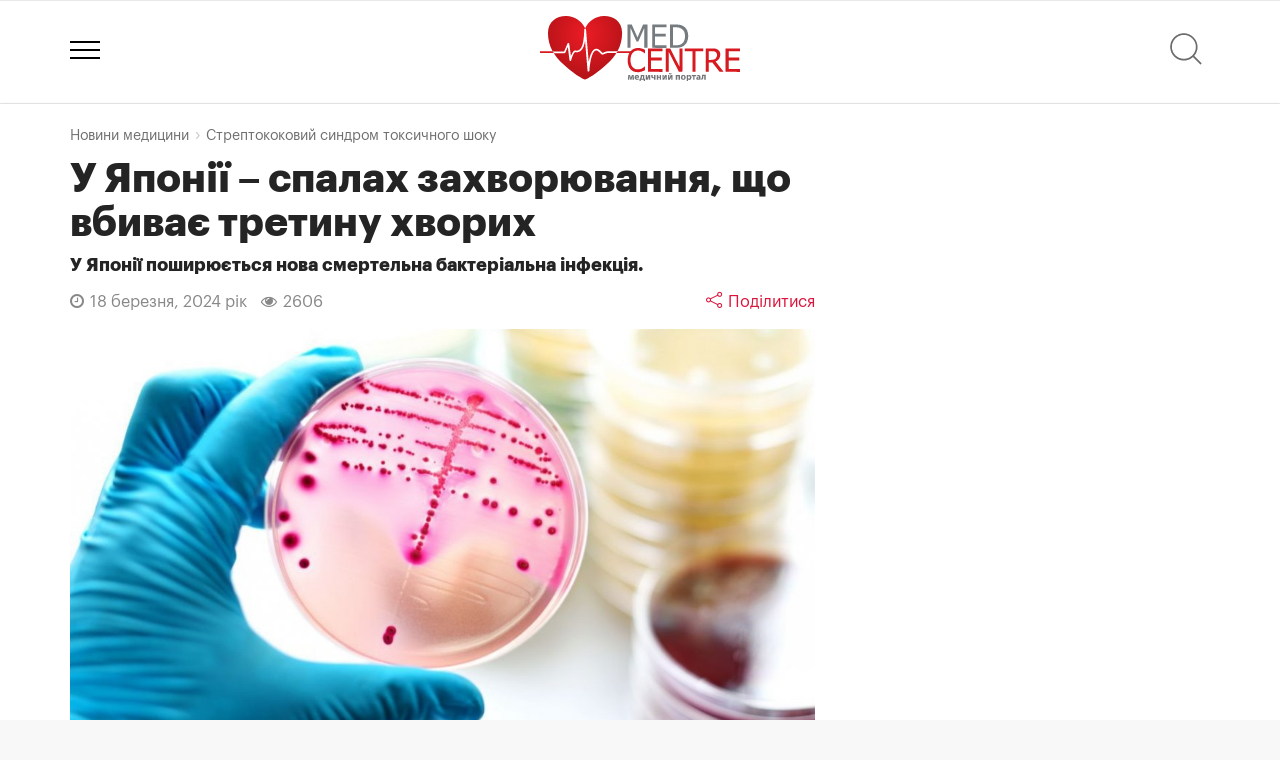

--- FILE ---
content_type: text/html; charset=utf-8
request_url: https://www.medcentre.com.ua/uk/news/v-yaponii-vspyshka-zabolevaniya-ubivayuschaya-tret-bolnyh-1735
body_size: 15463
content:
<!DOCTYPE HTML><html lang="uk"><head> <meta charset="utf-8"> <meta http-equiv="X-UA-Compatible" content="IE=edge"> <meta name="viewport" content="width=device-width, initial-scale=1"> <title>У Японії – спалах захворювання, що вбиває третину хворих - Medcentre.com.ua</title> <link rel="canonical" href="https://www.medcentre.com.ua/uk/news/v-yaponii-vspyshka-zabolevaniya-ubivayuschaya-tret-bolnyh-1735"> <link rel="alternate" hreflang="x-default" href="https://www.medcentre.com.ua/news/v-yaponii-vspyshka-zabolevaniya-ubivayuschaya-tret-bolnyh-1735"> <link rel="alternate" hreflang="ru" href="https://www.medcentre.com.ua/news/v-yaponii-vspyshka-zabolevaniya-ubivayuschaya-tret-bolnyh-1735" /> <link rel="alternate" hreflang="uk" href="https://www.medcentre.com.ua/uk/news/v-yaponii-vspyshka-zabolevaniya-ubivayuschaya-tret-bolnyh-1735" /> <link rel="alternate" hreflang="ru-ua" href="https://www.medcentre.com.ua/news/v-yaponii-vspyshka-zabolevaniya-ubivayuschaya-tret-bolnyh-1735" /> <link rel="alternate" hreflang="uk-ua" href="https://www.medcentre.com.ua/uk/news/v-yaponii-vspyshka-zabolevaniya-ubivayuschaya-tret-bolnyh-1735" /> <meta name="description" content="З кожним днем у Японії фіксують все більше випадків небезпечної інфекції. Сьогодні вже більше 500 людей захворіли на «стрептококовий синдром токсичного шоку» (STSS), повідомляє The Guardian."/> <link rel="shortcut icon" href="https://www.medcentre.com.ua/favicon.ico" type="image/x-icon"/> <link rel="apple-touch-icon" sizes="180x180" href="/apple-touch-icon.png"> <link rel="icon" type="image/png" sizes="32x32" href="/favicon-32x32.png"> <link rel="icon" type="image/png" sizes="16x16" href="/favicon-16x16.png"> <link rel="manifest" href="/site.webmanifest"> <link rel="mask-icon" href="/safari-pinned-tab.svg" color="#5bbad5"> <meta name="msapplication-TileColor" content="#da532c"> <meta name="theme-color" content="#ffffff"> <link rel="icon" type="image/svg+xml" sizes="120x120" href="https://www.medcentre.com.ua/mc_logo_120x120.svg"> <link rel="icon" type="image/svg+xml" sizes="any" href="https://www.medcentre.com.ua/mc_logo_responsive.svg"> <style> .form-group-lg.city{ overflow: hidden; height: 60px; } .nav-pills, .nav-tabs { margin-bottom: 10px !important; } .col-40{ width: 40%; } .img-wrapper:not(.doc-img).clinic-logo, .img-wrapper.pill-photo{ height: 250px; vertical-align: middle; position: relative; } .img-wrapper:not(.doc-img).clinic-logo img,.img-wrapper.pill-photo img{ max-width: 100%; max-height: 100%; position: relative; top: 50%; transform: translateY(-50%); } @media (min-width: 992px) { .display-flex-center { display:flex; align-items:center; } } @media (max-width: 767px) { .search-line .container{ padding-left: 0; padding-right: 0; } .col-40{ width: inherit; } .img-wrapper.clinic-logo,.img-wrapper.pill-photo{ height: 140px; } .img-wrapper.clinic-logo img,.img-wrapper.pill-photo img{ width: auto !important; max-width: 100%; max-height: 100%; height: auto; position: relative; top: 50%; transform: translateY(-50%); } } @media (min-width: 1200px) { .bh{ height: 282px; } } @media screen and (min-width: 992px) and (max-width: 1199px) { .bh{ height: 252px; } } #logo{ display: inline-block; position: relative; } .header-top{ text-align: center; } #ny{ background: url(/images/santa_hat.svg) no-repeat; width: 100px; height: 68px; top: -18px; left: -43px; position: absolute; pointer-events: none; } .line-clamp-2 { overflow: hidden; display: -webkit-box; -webkit-line-clamp: 2; /* number of lines to show */ line-clamp: 2; -webkit-box-orient: vertical; }</style><link rel="dns-prefetch" href="https://fonts.gstatic.com/"><link rel="dns-prefetch" href="https://fonts.googleapis.com/"><link rel="dns-prefetch" href="https://cdn.medcentre.com.ua"><link rel="preload" href="https://cdn.medcentre.com.ua/fonts/Simple-Line-Icons.woff" as="font" type="font/woff" crossorigin="anonymous"><link rel="preload" href="https://cdn.medcentre.com.ua/fonts/Graphik-RegularItalic.woff2" as="font" type="font/woff2" crossorigin="anonymous"><link rel="preload" href="https://cdn.medcentre.com.ua/fonts/fontawesome-webfont.woff2?v=4.7.0" as="font" type="font/woff2" crossorigin="anonymous"><link rel="preload" href="https://cdn.medcentre.com.ua/fonts/Graphik-Bold.woff2" as="font" type="font/woff2" crossorigin="anonymous"><link rel="preload" href="https://cdn.medcentre.com.ua/fonts/Graphik-Regular.woff2" as="font" type="font/woff2" crossorigin="anonymous"><link rel="preload" as="style" href="https://cdn.medcentre.com.ua/cache/style.min.css?v=4.72"><link rel="stylesheet" type="text/css" href="https://cdn.medcentre.com.ua/cache/style.min.css?v=4.72"> <link rel="amphtml" href="https://www.medcentre.com.ua/news/v-yaponii-vspyshka-zabolevaniya-ubivayuschaya-tret-bolnyh-amp-1735"> <meta property="og:title" content="У Японії – спалах захворювання, що вбиває третину хворих" /> <meta property="og:description" content="З кожним днем у Японії фіксують все більше випадків небезпечної інфекції. Сьогодні вже більше 500 людей захворіли на «стрептококовий синдром токсичного шоку» (STSS), повідомляє The Guardian." /> <meta property="og:url" content="https://www.medcentre.com.ua/uk/news/v-yaponii-vspyshka-zabolevaniya-ubivayuschaya-tret-bolnyh-1735" /> <meta property="og:type" content="article" /> <meta property="og:image" content="https://www.medcentre.com.ua/i/2024/03/171077224965f85019796ec_org.jpeg" /> <meta property="og:image:width" content="1024" /> <meta property="og:image:height" content="576" /> <meta property="og:site_name" content="Medcentre.com.ua" /> <meta property="fb:app_id" content="1564693270424619" /> <meta property="fb:admins" content="100001308801615" /> <div id="fb-root"></div> <script>(function(d, s, id) { var js, fjs = d.getElementsByTagName(s)[0]; if (d.getElementById(id)) return; js = d.createElement(s); js.id = id; js.src = 'https://connect.facebook.net/ru_RU/sdk.js#xfbml=1&autoLogAppEvents=1&version=v2.12&appId=1564693270424619'; fjs.parentNode.insertBefore(js, fjs); }(document, 'script', 'facebook-jssdk')); </script> <script async src="//pagead2.googlesyndication.com/pagead/js/adsbygoogle.js"></script><script> (adsbygoogle = window.adsbygoogle || []).push({ google_ad_client: "ca-pub-7916766988215848", enable_page_level_ads: true });</script> </head><body class="body-news"><div id="preload-page"></div><script async src="https://www.googletagmanager.com/gtag/js?id=UA-26290760-1"></script><script> window.dataLayer = window.dataLayer || []; function gtag(){dataLayer.push(arguments);} gtag('js', new Date()); gtag('config', 'UA-26290760-1');</script><header class="two-icons"><div class="container relative"> <div id="site_search"> <form> <div class="form-group search-title"> <div class="search-icon"></div> <input type="text" class="form-control input-lg" id="search" placeholder="Що шукатимемо?"> <div class="search-clear"></div> <div class="dropdown dd-cats"> <button class="btn btn-sm btn-dd-cats dropdown-toggle" type="button" data-toggle="dropdown" aria-haspopup="true" aria-expanded="true"> <span></span><span></span><span></span> </button> <ul class="dropdown-menu pull-right"> <li> <div class="checkbox checkbox-danger"> <input id="checkbox0" class="styled s_cat" checked value="0" type="checkbox"> <label for="checkbox0"> Поиск по сайту </label> </div> </li> <li role="separator" class="divider"></li> <li> <div class="checkbox checkbox-danger"> <input id="checkbox1" class="styled s_cat" value="1" type="checkbox"> <label for="checkbox1"> Справочник лекарств </label> </div> </li> <li> <div class="checkbox checkbox-danger"> <input id="checkbox3" class="styled s_cat" value="3" type="checkbox"> <label for="checkbox3"> Клиники </label> </div> </li> <li> <div class="checkbox checkbox-danger"> <input id="checkbox4" class="styled s_cat" value="4" type="checkbox"> <label for="checkbox4"> Врачи </label> </div> </li> <li> <div class="checkbox checkbox-danger"> <input id="checkbox2" class="styled s_cat" value="2" type="checkbox"> <label for="checkbox2"> Аптеки </label> </div> </li> <li> <div class="checkbox checkbox-danger"> <input id="checkbox63" class="styled s_cat" value="63" type="checkbox"> <label for="checkbox63"> Статьи </label> </div> </li> <li> <div class="checkbox checkbox-danger"> <input id="checkbox105" class="styled s_cat" value="105" type="checkbox"> <label for="checkbox105"> Новости медицины </label> </div> </li> </ul> </div> </div> </form> </div> <div class="header-top"> <a href="javascript:;" class="globalmenu sidebar-toggle"> <div class="menui top-menu"></div> <div class="menui mid-menu"></div> <div class="menui bottom-menu"></div> </a> <div id="logo"> <a href="https://www.medcentre.com.ua/uk/"><img src="https://www.medcentre.com.ua/images/logo_uk.svg" width="200" alt="Медицинский портал «Медцентр»"> </a>  </div> <div class="header-right-menu"> <a href="javascript:;" id="site-search" class="relative" title="Пошук" onclick="Common.search()"> <div class="search-icon"></div> <span class="badge badge-danger"></span> </a> </div> </div></div></header><div class="search-line none"> <div class="container"> <div class="row"> <div class="col-md-12"> <div class="search-title sline"> <div class="search-icon"></div> <input type="text" id="q" placeholder="Что будем искать?" value=""> <div class="search-clear"></div> </div> </div> </div> </div></div><div class="article-detail"> <div class="bigbox"> <div class="container news"> <ol class="breadcrumb" itemscope itemtype="http://schema.org/BreadcrumbList"> <li itemprop="itemListElement" itemscope itemtype="http://schema.org/ListItem"> <a href="https://www.medcentre.com.ua/uk/news" itemprop="item"><span itemprop="name">Новини медицини</span></a> <meta itemprop="position" content="1" /> </li> <li itemprop="itemListElement" itemscope itemtype="http://schema.org/ListItem"> <a href="https://www.medcentre.com.ua/uk/news/streptokokkoviy-sindrom-toksicheskogo-shoka" itemprop="item"><span itemprop="name">Стрептококовий синдром токсичного шоку</span></a> <meta itemprop="position" content="2" /> </li> </ol> <div class="col-md-8 pl0 detail left_column"> <article> <header class="post"> <h1>У Японії – спалах захворювання, що вбиває третину хворих</h1> <h2>У Японії поширюється нова смертельна бактеріальна інфекція.</h2> </header> <div class="post-info"> <div class="date"><i class="fa fa-clock-o"></i> 18 березня, 2024 рік </div> <div class="views"><i class="fa fa-eye"></i> 2606</div> <a href="javascript:;" class="btn-share" onclick="Common.share()"><i class="icon-share"></i><span class="hidden-xs"> Поділитися</span></a> </div> <figure class="fig_main"> <div class="lazy-container" style="padding-bottom: 56.25%"> <img src="[data-uri]" data-srcset="https://www.medcentre.com.ua/picture/500x/i/2024/03/171077224965f85019796ec_org.jpeg?1710772293 1000w, https://www.medcentre.com.ua/i/2024/03/171077224965f85019796ec_org.jpeg?1710772293 2000w" class="lazyload" alt="Японією шириться смертельна хвороба"> </div> <figcaption>Японією шириться смертельна хвороба</figcaption> <cite class="">Фото из открытых источников</cite> </figure> <div class="article_descr"> <p>З кожним днем у Японії фіксують все більше випадків небезпечної інфекції. Сьогодні вже більше 500 людей захворіли на «стрептококовий синдром токсичного шоку» (STSS), повідомляє The Guardian. Фахівці не знають точних причин, чому ця інфекція викликає серйозні ускладнення і прогнозують подальше збільшення захворюваності.<br></p><p>STSS – це смертельно небезпечна інфекція бактеріального походження, що може закінчитися летально для 30% тих, хто нею заразився.</p><p><div style="padding:15px 0"><script async src="//pagead2.googlesyndication.com/pagead/js/adsbygoogle.js"></script><ins class="adsbygoogle" style="display:block; text-align:center;" data-ad-layout="in-article" data-ad-format="fluid" data-ad-client="ca-pub-7916766988215848" data-ad-slot="5438166733"></ins><script> (adsbygoogle = window.adsbygoogle || []).push({});</script></div></p><blockquote>«Причини тяжких та несподіваних проявів стрептококової інфекції залишаються невідомими, і ми поки що не можемо це повноцінно пояснити», – кажуть у Національному інституті боротьби з інфекційними захворюваннями.</blockquote><p>Люди, що стикнулися зі «стрептококовим синдромом токсичного шоку», зазвичай мають симптоми ГРЗ (підвищення температури тіла, біль у горлі, загальну слабкість). Найбільш вразливими до ускладнень STSS є люди похилого віку – бактерія може викликати пневмонію або менінгіт. Найгірше ускладнення – це відмова органів.</p><p>Лікарі закликають японців носити маски, оскільки хвороба передається повітряно-крапельним шляхом.</p> </div> <div class="tags"> <a href="https://www.medcentre.com.ua/uk/news/streptokokkoviy-sindrom-toksicheskogo-shoka">Стрептококовий синдром токсичного шоку</a> <a href="https://www.medcentre.com.ua/uk/news/stss">STSS</a> <a href="https://www.medcentre.com.ua/uk/news/opasnoe-zabolevanie">Небезпечне захворювання</a> <a href="https://www.medcentre.com.ua/uk/news/infektsionnaya-bolezn">Інфекційна хвороба</a> <a href="https://www.medcentre.com.ua/uk/news/sereznye-oslojneniya-bolezni">Серйозні ускладнення хвороби</a> <a href="https://www.medcentre.com.ua/uk/news/novoe-zabolevanie-v-yaponii">Нове захворювання у Японії</a> <a href="https://www.medcentre.com.ua/uk/news/bakterialnaya-infektsiya">Бактеріальна інфекція</a> <a href="https://www.medcentre.com.ua/uk/news/pnevmoniya">Пневмонія</a> <a href="https://www.medcentre.com.ua/uk/news/meningit">Менінгіт</a> <a href="https://www.medcentre.com.ua/uk/news/otkaz-organov">Відмова органів</a> </div> <div class="clearfix share-container" align="center"> <a href="javascript:;" class="btn btn-share-big btn-circle btn-lg btn-default" onclick="Common.share()"><i class="icon-share"></i> Поділитися</a> </div> </article> <br> <script type="application/ld+json"> { "@context": "http://schema.org", "@type": "NewsArticle", "mainEntityOfPage":"https://www.medcentre.com.ua/uk/news/v-yaponii-vspyshka-zabolevaniya-ubivayuschaya-tret-bolnyh-1735", "headline": "У Японії – спалах захворювання, що вбиває третину хворих", "author": "Medcentre.com.ua", "url": "https://www.medcentre.com.ua/uk/news/v-yaponii-vspyshka-zabolevaniya-ubivayuschaya-tret-bolnyh-1735", "description": "З кожним днем у Японії фіксують все більше випадків небезпечної інфекції. Сьогодні вже більше 500 людей захворіли на «стрептококовий синдром токсичного шоку» (STSS), повідомляє The Guardian.", "keywords": "Стрептококковый синдром токсического шока, STSS, Опасное заболевание, Инфекционная болезнь, Серьезные осложнения болезни, Новое заболевание в Японии, Бактериальная инфекция, Пневмония, Менингит, Отказ органов", "datePublished": "2024-03-18T16:28:49+02:00", "dateModified": "2024-03-18T16:31:33+02:00", "articleSection": "Internet", "thumbnailUrl": "https://www.medcentre.com.ua/picture/490x275/i/2024/03/171077224965f85019796ec_org.jpeg", "image": { "@type": "imageObject", "url": "https://www.medcentre.com.ua/i/2024/03/171077224965f85019796ec_org.jpeg", "height": "1024", "width": "576" }, "publisher": { "@type": "Organization", "name": "Medcentre.com.ua", "logo": { "@type": "imageObject", "url": "https://www.medcentre.com.ua/images/logo.gif" } } } </script> <div class="panel-comments"> <div class="note note-danger"> Щоб залишити коментар, необхідно <a href="javascript:;" class="auth">авторизуватися</a> </div> <br clear="all"> <h3>Коментарі</h3> <ul class="media-list" id="comments-list"> <li class="media"> <div class="media-left"> <a href="https://www.medcentre.com.ua/uk/user/Olenka"> <img class="media-object" src="https://www.medcentre.com.ua/i/avatar/Olenka.jpg"> </a> </div> <div class="media-body"> <span class="dt_com" property="http://purl.org/dc/terms/created">11 квітня, 2024 рік</span> <a href="https://www.medcentre.com.ua/uk/user/Olenka"><strong class="media-heading">Ольга</strong></a> <div class="media-review"> Ну только цього нам ще не вистачає. Коронавірус, війна... жах що відбувається </div> </div> </li> </ul> </div> </div> <div class="col-md-4 align-center right_column"> <script async src="//pagead2.googlesyndication.com/pagead/js/adsbygoogle.js"></script><ins class="adsbygoogle" style="display:block" data-ad-client="ca-pub-7916766988215848" data-ad-slot="6006483436" data-ad-format="auto"></ins><script>(adsbygoogle = window.adsbygoogle || []).push({});</script> <br> <div class="fb-page" data-href="https://www.facebook.com/www.medcentre.com.ua/" data-small-header="false" data-adapt-container-width="true" data-hide-cover="false" data-show-facepile="true"> <blockquote cite="https://www.facebook.com/www.medcentre.com.ua/" class="fb-xfbml-parse-ignore"><a class="fb-link" href="https://www.facebook.com/www.medcentre.com.ua/">Medcentre.com.ua</a></blockquote> </div> <br><br> <div class="ya_right_block"> <script async src="//pagead2.googlesyndication.com/pagead/js/adsbygoogle.js"></script><ins class="adsbygoogle" style="display:block" data-ad-client="ca-pub-7916766988215848" data-ad-slot="6006483436" data-ad-format="auto"></ins><script>(adsbygoogle = window.adsbygoogle || []).push({});</script> </div> </div> </div> </div> <div class="container news artlist"> <div class="section-header"> <h2 class="module__title">Читайте також:</h2> </div> <div class="row" id="news_list"> <div class="col-md-4 col"> <div class="box"> <div class="xha"> <a href="https://www.medcentre.com.ua/uk/news/myasoednaya-bakteriya-v-mire-rasprostranyaetsya-smertelnaya-bolezn-1767"> <img class="mp_blog_img lazyload" src="[data-uri]" data-src="https://www.medcentre.com.ua/picture/490x275/i/2024/06/1718556497666f1751f276a_org.png?1718556828" alt="«М’ясоїдна бактерія»: світом шириться смертельна хвороба"/> </a> </div> <h3> <a href="https://www.medcentre.com.ua/uk/news/myasoednaya-bakteriya-v-mire-rasprostranyaetsya-smertelnaya-bolezn-1767" title="«М’ясоїдна бактерія»: світом шириться смертельна хвороба"> «М’ясоїдна бактерія»: світом шириться смертельна хвороба </a> </h3> <div class="box-descr" title="Японські вчені зазначають, що збудник хвороби – це стрептокок А iGAS. Бактерія передається повітряно-краплинним шляхом і при контакті з хворою людиною (відрізняється високою заразністю). Зазвичай зараження починається з горла, хоча інфекція може початися"> Японські вчені зазначають, що збудник хвороби – це стрептокок А iGAS. Бактерія передається повітряно-краплинним шляхом і при контакті з хворою людиною (відрізняється високою заразністю). Зазвичай зараження починається з горла, хоча інфекція може початися </div> <div class="tags"> <a href="https://www.medcentre.com.ua/uk/news/stss">STSS</a> <a href="https://www.medcentre.com.ua/uk/news/sindrom-streptokokkovogo-toksicheskogo-shoka">Синдром стрептококового токсичного шоку</a> <a href="https://www.medcentre.com.ua/uk/news/myasoednaya-bakteriya">М'ясоїдна бактерія</a> <a href="https://www.medcentre.com.ua/uk/news/novaya-opasnaya-bolezn">Нова небезпечна хвороба</a> <a href="https://www.medcentre.com.ua/uk/news/yaponiya">Японія</a> <a href="https://www.medcentre.com.ua/uk/news/chto-takoe-stss">Що таке STSS</a> <a href="https://www.medcentre.com.ua/uk/news/simptomy-stss">Симптоми STSS</a> <a href="https://www.medcentre.com.ua/uk/news/nekroz-tkaney">Некроз тканин</a> <a href="https://www.medcentre.com.ua/uk/news/vysokaya-zaraznost-bakteriey-streptokokka">Висока заразність бактерією стрептокока</a> <a href="https://www.medcentre.com.ua/uk/news/smertelnaya-bolezn">Смертельна хвороба</a> <a href="https://www.medcentre.com.ua/uk/news/otkaz-organov">Відмова органів</a> </div> </div> </div> <div class="col-md-4 col"> <div class="box"> <div class="xha"> <a href="https://www.medcentre.com.ua/uk/news/besplatnye-analizy-dlya-ukraintsev-sinevo-prodoljaet-sotrudnichestvo-s-1980"> <img class="mp_blog_img lazyload" src="[data-uri]" data-src="https://www.medcentre.com.ua/picture/490x275/i/2026/01/1768939353696fdf59aea7f_org.jpg?1768939434" alt="Безкоштовні аналізи для українців: «Сінево» продовжує співпрацю з НСЗУ"/> </a> </div> <h3> <a href="https://www.medcentre.com.ua/uk/news/besplatnye-analizy-dlya-ukraintsev-sinevo-prodoljaet-sotrudnichestvo-s-1980" title="Безкоштовні аналізи для українців: «Сінево» продовжує співпрацю з НСЗУ"> Безкоштовні аналізи для українців: «Сінево» продовжує співпрацю з НСЗУ </a> </h3> <div class="box-descr" title="Мережа медичних лабораторій «Сінево» підбила підсумки співпраці з Національною службою здоров’я України за минулий рік і підтвердила намір продовжувати участь у Програмі медичних гарантій. Завдяки цьому понад 500 тисяч українців змогли безоплатно пройти н"> Мережа медичних лабораторій «Сінево» підбила підсумки співпраці з Національною службою здоров’я України за минулий рік і підтвердила намір продовжувати участь у Програмі медичних гарантій. Завдяки цьому понад 500 тисяч українців змогли безоплатно пройти н </div> <div class="tags"> <a href="https://www.medcentre.com.ua/uk/news/sinevo">Синєво</a> <a href="https://www.medcentre.com.ua/uk/news/synevo">Synevo</a> <a href="https://www.medcentre.com.ua/uk/news/nszu">НСЗУ</a> <a href="https://www.medcentre.com.ua/uk/news/besplatnye-analizy-v-sinevo">Безкоштовні аналізи в Сінево</a> <a href="https://www.medcentre.com.ua/uk/news/programma-meditsinskih-garantiy">Програма медичних гарантій</a> <a href="https://www.medcentre.com.ua/uk/news/pervichnaya-meditsinskaya-pomosch">Первинна медична допомога</a> <a href="https://www.medcentre.com.ua/uk/news/ambulatornaya-pomosch">Амбулаторна допомога</a> <a href="https://www.medcentre.com.ua/uk/news/laboratornye-issledovaniya">Лабораторні дослідження</a> <a href="https://www.medcentre.com.ua/uk/news/analizy">Аналізи</a> </div> </div> </div> <div class="col-md-4 col"> <div class="box"> <div class="xha"> <a href="https://www.medcentre.com.ua/uk/news/solntse-gotovit-ispytanie-20-yanvarya-zemlyu-nakroet-silnaya-1979"> <img class="mp_blog_img lazyload" src="[data-uri]" data-src="https://www.medcentre.com.ua/picture/490x275/i/2026/01/1768843456696e68c02fa08_org.jpg?1768843513" alt="Сонце готує випробування: 20 січня Землю накриє сильна магнітна буря"/> </a> </div> <h3> <a href="https://www.medcentre.com.ua/uk/news/solntse-gotovit-ispytanie-20-yanvarya-zemlyu-nakroet-silnaya-1979" title="Сонце готує випробування: 20 січня Землю накриє сильна магнітна буря"> Сонце готує випробування: 20 січня Землю накриє сильна магнітна буря </a> </h3> <div class="box-descr" title="На 20 січня синоптики космічної погоди попереджають про сильну магнітну бурю, яка може відчутно вплинути як на техніку, так і на самопочуття людей. Причиною стане потужний викид корональної маси з поверхні Сонця, що вже рухається у бік Землі. За оцінками"> На 20 січня синоптики космічної погоди попереджають про сильну магнітну бурю, яка може відчутно вплинути як на техніку, так і на самопочуття людей. Причиною стане потужний викид корональної маси з поверхні Сонця, що вже рухається у бік Землі. За оцінками </div> <div class="tags"> <a href="https://www.medcentre.com.ua/uk/news/magnitnaya-burya">Магнітна буря</a> <a href="https://www.medcentre.com.ua/uk/news/silnaya-magnitnaya-burya">Сильна магнітна буря</a> <a href="https://www.medcentre.com.ua/uk/news/magnitnaya-burya-20-yanvarya">Магнітна буря 20 січня</a> <a href="https://www.medcentre.com.ua/uk/news/meteozavisimye-lyudi">Метеозалежні люди</a> <a href="https://www.medcentre.com.ua/uk/news/lyudi-s-hronicheskimi-zabolevaniyami">Люди з хронічними захворюваннями</a> <a href="https://www.medcentre.com.ua/uk/news/serdechno-sosudistye-zabolevaniya">серцево-судинні захворювання</a> <a href="https://www.medcentre.com.ua/uk/news/povyshennaya-solnechnaya-aktivnost">Підвищена сонячна активність</a> </div> </div> </div> <div class="col-md-4 col"> <div class="box"> <div class="xha"> <a href="https://www.medcentre.com.ua/uk/news/pravitelstvo-usilivaet-kontrol-za-tsenami-na-lekarstva-za-1978"> <img class="mp_blog_img lazyload" src="[data-uri]" data-src="https://www.medcentre.com.ua/picture/490x275/i/2026/01/176839418669678dca3a409_org.jpg?1768394241" alt="Уряд посилює контроль за цінами на ліки: за необґрунтовані націнки обіцяють штрафи"/> </a> </div> <h3> <a href="https://www.medcentre.com.ua/uk/news/pravitelstvo-usilivaet-kontrol-za-tsenami-na-lekarstva-za-1978" title="Уряд посилює контроль за цінами на ліки: за необґрунтовані націнки обіцяють штрафи"> Уряд посилює контроль за цінами на ліки: за необґрунтовані націнки обіцяють штрафи </a> </h3> <div class="box-descr" title="Кабінет Міністрів України посилює контроль за цінами на лікарські засоби, щоб запобігти спекуляціям і зробити медикаменти доступнішими для населення. Відповідне доручення отримали Міністерство охорони здоров’я та Держпродспоживслужба."> Кабінет Міністрів України посилює контроль за цінами на лікарські засоби, щоб запобігти спекуляціям і зробити медикаменти доступнішими для населення. Відповідне доручення отримали Міністерство охорони здоров’я та Держпродспоживслужба. </div> <div class="tags"> <a href="https://www.medcentre.com.ua/uk/news/tseny-na-lekarstva">Ціни на ліки</a> <a href="https://www.medcentre.com.ua/uk/news/yuliya-sviridenko">Юлія Свириденко</a> <a href="https://www.medcentre.com.ua/uk/news/kabmin">Кабмін</a> <a href="https://www.medcentre.com.ua/uk/news/goslekslujba">Держлікслужба</a> <a href="https://www.medcentre.com.ua/uk/news/gosprodpotrebslujba">Держпродспоживслужба</a> <a href="https://www.medcentre.com.ua/uk/news/minzdrav-ukrainy">МОЗ України</a> <a href="https://www.medcentre.com.ua/uk/news/kontrol-za-tsenami-na-lekarstvennye-sredstva">Контроль за цінами на лікарські засоби</a> <a href="https://www.medcentre.com.ua/uk/news/povyshenie-tsen-na-lekarstva">Підвищення цін на ліки</a> <a href="https://www.medcentre.com.ua/uk/news/dostupnye-medikamenty">Доступні медикаменти</a> <a href="https://www.medcentre.com.ua/uk/news/natsenki-na-lekarstva">Націнки на ліки</a> </div> </div> </div> <div class="col-md-4 col"> <div class="box"> <div class="xha"> <a href="https://www.medcentre.com.ua/uk/news/populyarnaya-vitaminnaya-dobavka-mojet-provotsirovat-rak-1977"> <img class="mp_blog_img lazyload" src="[data-uri]" data-src="https://www.medcentre.com.ua/picture/490x275/i/2026/01/1768329253696690252927a_org.jpeg?1768329344" alt="Популярна вітамінна добавка може провокувати рак"/> </a> </div> <h3> <a href="https://www.medcentre.com.ua/uk/news/populyarnaya-vitaminnaya-dobavka-mojet-provotsirovat-rak-1977" title="Популярна вітамінна добавка може провокувати рак"> Популярна вітамінна добавка може провокувати рак </a> </h3> <div class="box-descr" title="Вітамінні добавки давно сприймаються як безпечний спосіб підтримати здоров’я, уповільнити старіння та підвищити енергію. Особливої популярності останніми роками набув нікотинамід рибозид – сучасна форма вітаміну B3, яку активно рекламують як засіб для «ом"> Вітамінні добавки давно сприймаються як безпечний спосіб підтримати здоров’я, уповільнити старіння та підвищити енергію. Особливої популярності останніми роками набув нікотинамід рибозид – сучасна форма вітаміну B3, яку активно рекламують як засіб для «ом </div> <div class="tags"> <a href="https://www.medcentre.com.ua/uk/news/nikotinamid-ribozid">Нікотинамід рибозид</a> <a href="https://www.medcentre.com.ua/uk/news/vitamin-v3">Вітамін В3</a> <a href="https://www.medcentre.com.ua/uk/news/vitamin-v3-i-rak">Вітамін В3 та рак</a> <a href="https://www.medcentre.com.ua/uk/news/opasnye-vitaminnye-dobavki">Небезпечні вітамінні добавки</a> <a href="https://www.medcentre.com.ua/uk/news/tripl-negativniy-rak">Трипл-негативний рак</a> <a href="https://www.medcentre.com.ua/uk/news/metastazirovanie">Метастазування</a> <a href="https://www.medcentre.com.ua/uk/news/issledovanie-uchenyh">Дослідження вчених</a> <a href="https://www.medcentre.com.ua/uk/news/nad">NAD+</a> <a href="https://www.medcentre.com.ua/uk/news/onkologicheskie-zabolevaniya">Онкологічне захворювання</a> </div> </div> </div> <div class="col-md-4 col"> <div class="box"> <div class="xha"> <a href="https://www.medcentre.com.ua/uk/news/minzdrav-obnovil-kalendar-privivok-kakie-besplatnye-vaktsiny-dostupny-1976"> <img class="mp_blog_img lazyload" src="[data-uri]" data-src="https://www.medcentre.com.ua/picture/490x275/i/2026/01/1767810044695ea3fc3046e_org.jpg?1767810071" alt="МОЗ оновив календар щеплень: які безкоштовні вакцини доступні українцям"/> </a> </div> <h3> <a href="https://www.medcentre.com.ua/uk/news/minzdrav-obnovil-kalendar-privivok-kakie-besplatnye-vaktsiny-dostupny-1976" title="МОЗ оновив календар щеплень: які безкоштовні вакцини доступні українцям"> МОЗ оновив календар щеплень: які безкоштовні вакцини доступні українцям </a> </h3> <div class="box-descr" title="В Україні діє оновлений Національний календар щеплень, і він передбачає безкоштовну вакцинацію від 11 небезпечних інфекцій для дітей і дорослих. Про це повідомляє Міністерство охорони здоров’я. Нові правила почнуть діяти з 2026 року та мають на меті посил"> В Україні діє оновлений Національний календар щеплень, і він передбачає безкоштовну вакцинацію від 11 небезпечних інфекцій для дітей і дорослих. Про це повідомляє Міністерство охорони здоров’я. Нові правила почнуть діяти з 2026 року та мають на меті посил </div> <div class="tags"> <a href="https://www.medcentre.com.ua/uk/news/obnovlenniy-kalendar-privivok-v-ukraine">Оновлений календар щеплень в Україні</a> <a href="https://www.medcentre.com.ua/uk/news/minzdrav">МОЗ</a> <a href="https://www.medcentre.com.ua/uk/news/natsionalniy-kalendar-profilakticheskih-privivok">Національний календар профілактичних щеплень</a> <a href="https://www.medcentre.com.ua/uk/news/besplatnaya-vaktsinatsiya">Безкоштовна вакцинація</a> <a href="https://www.medcentre.com.ua/uk/news/privivki-ot-11-infektsionnyh-zabolevaniy">Щеплення від 11 інфекційних захворювань</a> <a href="https://www.medcentre.com.ua/uk/news/vaktsinatsiya-detey-i-vzroslyh">Вакцинація дітей та дорослих</a> </div> </div> </div> <div class="col-md-4 col"> <div class="box"> <div class="xha"> <a href="https://www.medcentre.com.ua/uk/news/2000-griven-na-zdorove-posle-40-kak-legko-1975"> <img class="mp_blog_img lazyload" src="[data-uri]" data-src="https://www.medcentre.com.ua/picture/490x275/i/2026/01/1767721701695d4ae5b894a_org.jpg?1767721759" alt="2000 гривень на здоров’я після 40: як легко отримати державну допомогу через «Дію»"/> </a> </div> <h3> <a href="https://www.medcentre.com.ua/uk/news/2000-griven-na-zdorove-posle-40-kak-legko-1975" title="2000 гривень на здоров’я після 40: як легко отримати державну допомогу через «Дію»"> 2000 гривень на здоров’я після 40: як легко отримати державну допомогу через «Дію» </a> </h3> <div class="box-descr" title="У 2026 році українців чекає нова державна програма «Скринінг здоров’я 40+», яка допоможе дбати про своє здоров’я та своєчасно проходити обстеження. Кожен громадянин України від 40 років зможе щорічно отримувати 2000 гривень цільових коштів на медичний скр"> У 2026 році українців чекає нова державна програма «Скринінг здоров’я 40+», яка допоможе дбати про своє здоров’я та своєчасно проходити обстеження. Кожен громадянин України від 40 років зможе щорічно отримувати 2000 гривень цільових коштів на медичний скр </div> <div class="tags"> <a href="https://www.medcentre.com.ua/uk/news/zdorove-40">Здоров'я 40+</a> <a href="https://www.medcentre.com.ua/uk/news/skrining-organizma">Скринінг організму</a> <a href="https://www.medcentre.com.ua/uk/news/profilakticheskie-osmotry">Профілактичні огляди</a> <a href="https://www.medcentre.com.ua/uk/news/profilaktika-zabolevaniy-40">Профілактика захворювань 40+</a> <a href="https://www.medcentre.com.ua/uk/news/hronicheskie-zabolevaniya-posle-40">Хронічні захворювання після 40</a> <a href="https://www.medcentre.com.ua/uk/news/2000-grn-na-zdorove">2000 грн на здоров'я</a> <a href="https://www.medcentre.com.ua/uk/news/gosudarstvennaya-programma">Державна програма</a> <a href="https://www.medcentre.com.ua/uk/news/diyakartka">Дія.Картка</a> </div> </div> </div> <div class="col-md-4 col"> <div class="box"> <div class="xha"> <a href="https://www.medcentre.com.ua/uk/news/nestl-obiyavila-krupneyshiy-otzyv-produktsii-v-istorii-kompanii-1974"> <img class="mp_blog_img lazyload" src="[data-uri]" data-src="https://www.medcentre.com.ua/picture/490x275/i/2026/01/1767720006695d444620534_org.jpg?1767720038" alt="Nestlé оголосила найбільше відкликання продукції в історії компанії через ризик для немовлят"/> </a> </div> <h3> <a href="https://www.medcentre.com.ua/uk/news/nestl-obiyavila-krupneyshiy-otzyv-produktsii-v-istorii-kompanii-1974" title="Nestlé оголосила найбільше відкликання продукції в історії компанії через ризик для немовлят"> Nestlé оголосила найбільше відкликання продукції в історії компанії через ризик для немовлят </a> </h3> <div class="box-descr" title="Компанія Nestlé повідомила про масштабне відкликання дитячого харчування в Європі через можливе забруднення токсином, що може викликати нудоту, блювання та спазми в животі у немовлят. Про це 6 січня повідомило агентство Reuters."> Компанія Nestlé повідомила про масштабне відкликання дитячого харчування в Європі через можливе забруднення токсином, що може викликати нудоту, блювання та спазми в животі у немовлят. Про це 6 січня повідомило агентство Reuters. </div> <div class="tags"> <a href="https://www.medcentre.com.ua/uk/news/nestl">Nestlé</a> <a href="https://www.medcentre.com.ua/uk/news/otzyv-produktsii-nestl">Відгук продукції Nestlé.</a> <a href="https://www.medcentre.com.ua/uk/news/detskoe-pitanie">Дитяче харчування</a> <a href="https://www.medcentre.com.ua/uk/news/sma">SMA</a> <a href="https://www.medcentre.com.ua/uk/news/beba-i-nan"> BEBA и NAN</a> <a href="https://www.medcentre.com.ua/uk/news/toksin-v-detskom-pitanii-nestle">токсин у дитячому харчуванні Нестле</a> <a href="https://www.medcentre.com.ua/uk/news/opasnye-partii-detskih-smesey">Небезпечні партії дитячих сумішей</a> <a href="https://www.medcentre.com.ua/uk/news/toshnota">Нудота</a> <a href="https://www.medcentre.com.ua/uk/news/rvota">Блювота</a> <a href="https://www.medcentre.com.ua/uk/news/spazmy-v-jivote-u-detey">Спазми у животі у дітей</a> </div> </div> </div> <div class="col-md-4 col"> <div class="box"> <div class="xha"> <a href="https://www.medcentre.com.ua/uk/news/uchenye-podtverdili-riski-populyarniy-antibiotik-mojet-vyzvat-ostruyu-1973"> <img class="mp_blog_img lazyload" src="[data-uri]" data-src="https://www.medcentre.com.ua/picture/490x275/i/2025/12/1766598398694c26fece8dc_org.jpg?1766598533" alt="Вчені підтвердили ризики: популярний антибіотик може викликати гостру дихальну недостатність"/> </a> </div> <h3> <a href="https://www.medcentre.com.ua/uk/news/uchenye-podtverdili-riski-populyarniy-antibiotik-mojet-vyzvat-ostruyu-1973" title="Вчені підтвердили ризики: популярний антибіотик може викликати гостру дихальну недостатність"> Вчені підтвердили ризики: популярний антибіотик може викликати гостру дихальну недостатність </a> </h3> <div class="box-descr" title="Побоювання лікарів щодо одного з найпоширеніших антибіотиків отримали нове підтвердження. Вчені з’ясували, що триметоприм-сульфаметоксазол (препарат, який часто призначають при різних інфекціях) у рідкісних випадках може спричиняти гостру дихальну недоста"> Побоювання лікарів щодо одного з найпоширеніших антибіотиків отримали нове підтвердження. Вчені з’ясували, що триметоприм-сульфаметоксазол (препарат, який часто призначають при різних інфекціях) у рідкісних випадках може спричиняти гостру дихальну недоста </div> <div class="tags"> <a href="https://www.medcentre.com.ua/uk/news/trimetoprim-sulfametoksazol">Триметоприм-сульфаметоксазол</a> <a href="https://www.medcentre.com.ua/uk/news/antibiotiki">Антибіотики</a> <a href="https://www.medcentre.com.ua/uk/news/pobochnye-effekty-antibiotikov">Побічні ефекти антибіотиків</a> <a href="https://www.medcentre.com.ua/uk/news/ostraya-dyhatelnaya-nedostatochnost">Гостра дихальна недостатність</a> <a href="https://www.medcentre.com.ua/uk/news/problemy-s-dyhaniem">Проблеми з диханням</a> <a href="https://www.medcentre.com.ua/uk/news/kanadskie-farmakologi">Канадські фармакологи</a> </div> </div> </div> <div class="col-md-4 col"> <div class="box"> <div class="xha"> <a href="https://www.medcentre.com.ua/uk/news/spisok-bolezney-dlya-osvobojdeniya-ot-slujby-mogut-sokratit-1972"> <img class="mp_blog_img lazyload" src="[data-uri]" data-src="https://www.medcentre.com.ua/picture/490x275/i/2025/12/17664310196949992b7be0c_org.jpg?1766431086" alt="Список хвороб для звільнення від служби можуть скоротити: що це означає"/> </a> </div> <h3> <a href="https://www.medcentre.com.ua/uk/news/spisok-bolezney-dlya-osvobojdeniya-ot-slujby-mogut-sokratit-1972" title="Список хвороб для звільнення від служби можуть скоротити: що це означає"> Список хвороб для звільнення від служби можуть скоротити: що це означає </a> </h3> <div class="box-descr" title="В Україні можуть переглянути перелік захворювань, які дають підстави визнати людину непридатною до військової служби. Йдеться про можливе скорочення цього списку та зміну підходів до оцінки стану здоров’я."> В Україні можуть переглянути перелік захворювань, які дають підстави визнати людину непридатною до військової служби. Йдеться про можливе скорочення цього списку та зміну підходів до оцінки стану здоров’я. </div> <div class="tags"> <a href="https://www.medcentre.com.ua/uk/news/vvk">ВЛК</a> <a href="https://www.medcentre.com.ua/uk/news/vlk">ВЛК</a> <a href="https://www.medcentre.com.ua/uk/news/minoborony-ukrainy">Міноборони України</a> <a href="https://www.medcentre.com.ua/uk/news/prigodnost-k-slujbe">Придатність до служби</a> <a href="https://www.medcentre.com.ua/uk/news/otsenka-sostoyaniya-zdorovya">Оцінка стану здоров'я</a> <a href="https://www.medcentre.com.ua/uk/news/prikaz-402">Наказ №402</a> </div> </div> </div> <div class="col-md-4 col"> <div class="box"> <div class="xha"> <a href="https://www.medcentre.com.ua/uk/news/vetryanka-vozvraschaetsya-v-ukraine-fiksiruyut-rost-zabolevaemosti-1971"> <img class="mp_blog_img lazyload" src="[data-uri]" data-src="https://www.medcentre.com.ua/picture/490x275/i/2025/12/17659814326942bcf8555ca_org.jpg?1765981520" alt="Вітрянка повертається: в Україні фіксують зростання захворюваності"/> </a> </div> <h3> <a href="https://www.medcentre.com.ua/uk/news/vetryanka-vozvraschaetsya-v-ukraine-fiksiruyut-rost-zabolevaemosti-1971" title="Вітрянка повертається: в Україні фіксують зростання захворюваності"> Вітрянка повертається: в Україні фіксують зростання захворюваності </a> </h3> <div class="box-descr" title="В Україні знову заговорили про вітрянку – за останні дні медики зафіксували помітне зростання кількості хворих. Найскладніша ситуація наразі в Івано-Франківській області, де лише за тиждень підтвердили понад сотню нових випадків. У Міністерстві охорони зд"> В Україні знову заговорили про вітрянку – за останні дні медики зафіксували помітне зростання кількості хворих. Найскладніша ситуація наразі в Івано-Франківській області, де лише за тиждень підтвердили понад сотню нових випадків. У Міністерстві охорони зд </div> <div class="tags"> <a href="https://www.medcentre.com.ua/uk/news/vetryanka">Вітрянка</a> <a href="https://www.medcentre.com.ua/uk/news/vspyshka-vetryanoy-ospy">Спалах вітряної віспи</a> <a href="https://www.medcentre.com.ua/uk/news/vetryanaya-ospa">Вітряна віспа</a> <a href="https://www.medcentre.com.ua/uk/news/simptomy-vetryanki">Симптоми вітрянки</a> <a href="https://www.medcentre.com.ua/uk/news/minzdrav">МОЗ</a> <a href="https://www.medcentre.com.ua/uk/news/vetryanka-v-ukraine">Вітрянка в Україні</a> </div> </div> </div> <div class="col-md-4 col"> <div class="box"> <div class="xha"> <a href="https://www.medcentre.com.ua/uk/news/pochemu-kurilschikam-nelzya-est-mnogo-morkovi-i-pomidorov-1970"> <img class="mp_blog_img lazyload" src="[data-uri]" data-src="https://www.medcentre.com.ua/picture/490x275/i/2025/12/17659152626941ba7eea65f_org.jpg?1765915345" alt="Чому курцям не можна їсти багато моркви та помідорів"/> </a> </div> <h3> <a href="https://www.medcentre.com.ua/uk/news/pochemu-kurilschikam-nelzya-est-mnogo-morkovi-i-pomidorov-1970" title="Чому курцям не можна їсти багато моркви та помідорів"> Чому курцям не можна їсти багато моркви та помідорів </a> </h3> <div class="box-descr" title="Тема заборони моркви та помідорів для курців часто з’являється в заголовках, але правда тут тонша й цікавіша, ніж просте «можна» або «не можна». Насправді йдеться не про самі овочі, а про їхні активні речовини та те, як вони поводяться в організмі курця."> Тема заборони моркви та помідорів для курців часто з’являється в заголовках, але правда тут тонша й цікавіша, ніж просте «можна» або «не можна». Насправді йдеться не про самі овочі, а про їхні активні речовини та те, як вони поводяться в організмі курця. </div> <div class="tags"> <a href="https://www.medcentre.com.ua/uk/news/kurilschiki">Курці</a> <a href="https://www.medcentre.com.ua/uk/news/antioksidanty">Антиоксиданти</a> <a href="https://www.medcentre.com.ua/uk/news/morkov">Морква</a> <a href="https://www.medcentre.com.ua/uk/news/pomidory">Помідори</a> <a href="https://www.medcentre.com.ua/uk/news/likopin">Лікопін</a> <a href="https://www.medcentre.com.ua/uk/news/beta-karotin">Бета-каротин</a> <a href="https://www.medcentre.com.ua/uk/news/kurenie-i-antioksidanty">Куріння та антиоксиданти</a> </div> </div> </div> <div class="col-md-4 col"> <div class="box"> <div class="xha"> <a href="https://www.medcentre.com.ua/uk/news/v-rumynii-viyavili-prokazu-spa-tsentr-vremenno-zakryli-1969"> <img class="mp_blog_img lazyload" src="[data-uri]" data-src="https://www.medcentre.com.ua/picture/490x275/i/2025/12/1765819116694042ec62f4f_org.png?1765819232" alt="У Румунії виявили проказу: спа-центр тимчасово закрили"/> </a> </div> <h3> <a href="https://www.medcentre.com.ua/uk/news/v-rumynii-viyavili-prokazu-spa-tsentr-vremenno-zakryli-1969" title="У Румунії виявили проказу: спа-центр тимчасово закрили"> У Румунії виявили проказу: спа-центр тимчасово закрили </a> </h3> <div class="box-descr" title="У Румунії зафіксували рідкісний для Європи випадок – у спа-центрі міста Клуж-Напока виявили проказу. Йдеться про два підтверджені випадки серед працівниць салону, що стало першим офіційним поверненням цієї хвороби в країні майже за пів століття."> У Румунії зафіксували рідкісний для Європи випадок – у спа-центрі міста Клуж-Напока виявили проказу. Йдеться про два підтверджені випадки серед працівниць салону, що стало першим офіційним поверненням цієї хвороби в країні майже за пів століття. </div> <div class="tags"> <a href="https://www.medcentre.com.ua/uk/news/prokaza">Проказа</a> <a href="https://www.medcentre.com.ua/uk/news/lepra">Лепра</a> <a href="https://www.medcentre.com.ua/uk/news/prokaza-v-rumynii">Проказа у Румунії</a> <a href="https://www.medcentre.com.ua/uk/news/zarajenie-prokazoy">Зараження проказою</a> <a href="https://www.medcentre.com.ua/uk/news/prokaza-v-spa-tsentre">Проказа у спа-центрі</a> <a href="https://www.medcentre.com.ua/uk/news/bolezn-gansena">хвороба Гансена</a> </div> </div> </div> <div class="col-md-4 col"> <div class="box"> <div class="xha"> <a href="https://www.medcentre.com.ua/uk/news/vysokiy-kortizol-glavnye-simptomy-prichiny-i-sposoby-snijeniya-1968"> <img class="mp_blog_img lazyload" src="[data-uri]" data-src="https://www.medcentre.com.ua/picture/490x275/i/2025/12/1765468577693ae9a116093_org.jpg?1765468629" alt="Високий кортизол: головні симптоми, причини та способи зниження"/> </a> </div> <h3> <a href="https://www.medcentre.com.ua/uk/news/vysokiy-kortizol-glavnye-simptomy-prichiny-i-sposoby-snijeniya-1968" title="Високий кортизол: головні симптоми, причини та способи зниження"> Високий кортизол: головні симптоми, причини та способи зниження </a> </h3> <div class="box-descr" title="Коли стрес стає нашим постійним супутником, у крові підвищується кортизол – гормон, який має захищати нас у складні моменти. На короткі дистанції він справді рятує, але якщо його рівень тримається високо тижнями чи місяцями, тіло починає «збиватися з ритм"> Коли стрес стає нашим постійним супутником, у крові підвищується кортизол – гормон, який має захищати нас у складні моменти. На короткі дистанції він справді рятує, але якщо його рівень тримається високо тижнями чи місяцями, тіло починає «збиватися з ритм </div> <div class="tags"> <a href="https://www.medcentre.com.ua/uk/news/kortizol">Кортізол</a> <a href="https://www.medcentre.com.ua/uk/news/povyshenniy-kortizol">Підвищений кортизол</a> <a href="https://www.medcentre.com.ua/uk/news/pochemu-povyshaetsya-kortizol">Чому підвищується кортизол</a> <a href="https://www.medcentre.com.ua/uk/news/simptomy-povyshennogo-kortizola">Симптоми підвищеного кортизолу</a> <a href="https://www.medcentre.com.ua/uk/news/kak-snizit-kortizol">Як знизити кортизол</a> <a href="https://www.medcentre.com.ua/uk/news/gormon-stressa">Гормон стресу</a> </div> </div> </div> <div class="col-md-4 col"> <div class="box"> <div class="xha"> <a href="https://www.medcentre.com.ua/uk/news/iskusstvennaya-ikra-vredna-li-ona-1967"> <img class="mp_blog_img lazyload" src="[data-uri]" data-src="https://www.medcentre.com.ua/picture/490x275/i/2025/12/176530263369386169dec26_org.jpg?1765302635" alt="Штучна ікра: шкідлива чи ні?"/> </a> </div> <h3> <a href="https://www.medcentre.com.ua/uk/news/iskusstvennaya-ikra-vredna-li-ona-1967" title="Штучна ікра: шкідлива чи ні?"> Штучна ікра: шкідлива чи ні? </a> </h3> <div class="box-descr" title="Імітована ікра стає все популярнішою альтернативою справжньому делікатесу на святковому столі. Вона відтворює смак, колір, текстуру та навіть консистенцію натуральної ікри, але виготовляється з інших інгредієнтів, що робить її доступнішою та економічно ви"> Імітована ікра стає все популярнішою альтернативою справжньому делікатесу на святковому столі. Вона відтворює смак, колір, текстуру та навіть консистенцію натуральної ікри, але виготовляється з інших інгредієнтів, що робить її доступнішою та економічно ви </div> <div class="tags"> <a href="https://www.medcentre.com.ua/uk/news/iskusstvennaya-ikra">Штучна ікра</a> <a href="https://www.medcentre.com.ua/uk/news/imitirovannaya-ikra">Імітована ікра</a> <a href="https://www.medcentre.com.ua/uk/news/kapsulirovannaya-ikra">Капсульована ікра</a> <a href="https://www.medcentre.com.ua/uk/news/granulirovannaya-ikra">Гранульована ікра</a> <a href="https://www.medcentre.com.ua/uk/news/bezopasnost-iskusstvennoy-ikry">Безпека штучної ікри</a> </div> </div> </div> </div> </div></div><div class="pre-footer"> <div class="container"> <h3 class="footer-brand"><img src="[data-uri]" data-src="/images/medcentre_ico.svg" class="lazyload" width="60" height="60" alt="Medcentre.com.ua - Медичний інформаційний ресурс">Medcentre.com.ua <small>Медичний інформаційний ресурс</small> </h3> <div class="row row-footer"> <div class="col-md-4"> <div class="footer-title">Користувачам</div> <ul class="list-unstyled footer-sitemap"> <li><a href="https://www.medcentre.com.ua/uk/about/">Про нас</a></li> <li><a href="https://www.medcentre.com.ua/uk/contacts/">Зворотній зв'язок</a> <li> <li><a href="https://www.medcentre.com.ua/uk/sotrudnichestvo/">Співробітництво</a> <li> <li><a href="https://www.medcentre.com.ua/uk/reklama/">Реклама</a> <li> <li><a href="https://www.medcentre.com.ua/uk/usloviya-ispolzovaniya-sayta">Умови користування</a> <li> <li><a href="https://www.medcentre.com.ua/uk/privacy-policy">Політика конфіденційності</a> <li> </ul> <div class="footer-title">Контакти</div> <address> E-mail: <a href="/cdn-cgi/l/email-protection#432a2d252c032e262720262d3731266d202c2e6d3622"><span class="__cf_email__" data-cfemail="4821262e2708252d2c2b2d263c3a2d662b2725663d29">[email&#160;protected]</span></a> </address> </div> <div class="col-md-8"> <div class="footer-title">Категорії</div> <ul class="list-unstyled footer-sitemap footer-col-3"> <li><a href="https://www.medcentre.com.ua/uk/apteki/">Аптеки</a></li> <li><a href="https://www.medcentre.com.ua/uk/vrachi/">Лікарі</a></li> <li><a href="https://www.medcentre.com.ua/uk/beremennost/">Вагітність</a></li> <li><a href="https://www.medcentre.com.ua/uk/deti/">Діти</a></li> <li><a href="https://www.medcentre.com.ua/uk/diety/">Дієти</a></li> <li><a href="https://www.medcentre.com.ua/uk/zapis-na-priem/">Запис на прийом</a></li> <li><a href="https://www.medcentre.com.ua/uk/clinics/">Клініки</a></li> <li><a href="https://www.medcentre.com.ua/uk/lechenie/">Лікування хвороб</a></li> <li><a href="https://www.medcentre.com.ua/uk/medikamenty/">Ліки</a></li> <li><a href="https://www.medcentre.com.ua/uk/meditsinskie-uchebnye-zavedeniya/">Медичні навчальні заклади</a></li> <li><a href="https://www.medcentre.com.ua/uk/news/">Новини медицини</a></li> <li><a href="https://www.medcentre.com.ua/uk/polza-i-vred/">Користь і шкода</a></li> <li><a href="https://www.medcentre.com.ua/uk/sanatorii/">Санаторії</a></li> <li><a href="https://www.medcentre.com.ua/uk/bolezni/">Довідник хвороб</a></li> <li><a href="https://www.medcentre.com.ua/uk/articles/">Статті про медицину</a></li> <li><a href="https://www.medcentre.com.ua/uk/fitnes-kluby/">Фітнес клуби</a></li> <li><a href="https://www.medcentre.com.ua/uk/prices/">Ціни на медичні послуги</a></li> <li><a href="https://www.medcentre.com.ua/uk/vacancy">Вакансії</a></li> </ul> <div class="row"> <div class="col-md-4"> <div class="footer-title">Мова</div> <ul class="list-unstyled footer-sitemap"> <li><a href="https://www.medcentre.com.ua/uk/news/v-yaponii-vspyshka-zabolevaniya-ubivayuschaya-tret-bolnyh-1735">Українська</a></li> <li><a class="" href="https://www.medcentre.com.ua/news/v-yaponii-vspyshka-zabolevaniya-ubivayuschaya-tret-bolnyh-1735">Русский</a> </ul> </div> <div class="col-md-4"> <div class="footer-title">Ми в соцмережах</div> <ul class="list-unstyled footer-sitemap list-inline"> <li><a href="https://www.facebook.com/www.medcentre.com.ua" target="_blank"><img src="[data-uri]" data-src="/img/social/fb.svg" class="lazyload" alt="Medcentre.com.ua в Facebook"></a></li> <li><a href="https://www.instagram.com/medcentre.com.ua/" target="_blank"><img src="[data-uri]" data-src="/img/social/insta.svg" class="lazyload" alt="Medcentre.com.ua в Instagram"></a> </ul> </div> <div class="col-md-4"> <div class="footer-title">Джерела інформації</div> <ul class="list-unstyled footer-sitemap"> <li><a href="http://www.drlz.com.ua" target="_blank">Державний реєстр лікарських засобів України</a></li> <li><a href="https://moz.gov.ua/" target="_blank"> Міністерство охорони здоров'я України<br><br> <img src="/img/Emblem_of_the_Ministry_of_Health_of_Ukraine_grey.svg" width="100" alt=""> </a> </li> </ul> </div> </div> </div> </div> </div></div><div class="footer"> <div class="container"> <div class="row"> <div class="col-md-12"> Медичний портал «Медцентр» 2011-2026. Всі права захищені. </div> </div> </div></div><div class="med-warning"> <div class="container"> САМОЛІКУВАННЯ МОЖЕ ЗАШКОДИТИ ВАШОМУ ЗДОРОВ'Ю </div></div><div class="scroll-to-top"> <i class="icon-arrow-up"></i></div><div data-sidebar="true" class="sidebar sidebar-trigger">  <div class="sidebar-wrapper sidebar-default defer"> <div class="sidebar-scroller"> <div class="page-sidebar"> <ul class="page-sidebar-menu" data-keep-expanded="false" data-auto-scroll="true" data-slide-speed="200"> <li class="heading"> <h3 class="uppercase">Авторизація</h3> </li> <li class="nav-item"> <a href="javascript:;" class="nav-link auth"> <i class="fa fa-user"></i> <span class="title">Увійти</span> </a> </li> <li class="heading"> <h3 class="uppercase">Мова</h3> </li> <li class="nav-item"><a href="https://www.medcentre.com.ua/uk/news/v-yaponii-vspyshka-zabolevaniya-ubivayuschaya-tret-bolnyh-1735" class="nav-link">Українська</a></li> <li class="nav-item"><a class="nav-link" href="https://www.medcentre.com.ua/news/v-yaponii-vspyshka-zabolevaniya-ubivayuschaya-tret-bolnyh-1735">Русский</a> <li class="heading"> <h3 class="uppercase">Розділи</h3> </li> <li class="nav-item"> <a href="javascript:;" class="nav-link" onclick="Common.search()"> <i class="fa fa-search"></i> <span class="title"> Пошук по сайту</span> </a> </li> <li class="nav-item "> <a href="javascript:;" class="nav-link nav-toggle"> <i class="fa fa-medkit"></i> <span class="title">Довідник ліків</span> <span class="arrow"></span> </a> <ul class="sub-menu"> <li class=""> <a href="https://www.medcentre.com.ua/uk/medikamenty/"> <i class="fa fa-file-text-o"></i> <span class="title">Інструкції із застосування</span> </a> </li> <li class=""> <a href="https://www.medcentre.com.ua/uk/atc/"> <i class="fa fa-sort-alpha-asc"></i> <span class="title">АТХ-класифікація</span> </a> </li> <li class=""> <a href="https://www.medcentre.com.ua/uk/pills/"> <i class="fa fa-plus"></i> <span class="title">Ціни та наявність в аптеках</span> </a> </li> </ul> </li> <li class="nav-item "> <a href="javascript:;" class="nav-link nav-toggle"> <i class="fa fa-hospital-o"></i> <span class="title">Клініки</span> <span class="arrow"></span> </a> <ul class="sub-menu"> <li class=""> <a href="https://www.medcentre.com.ua/uk/clinics/"> <i class="fa fa-search"></i> <span class="title">Пошук клініки</span> </a> </li> <li class=""> <a href="https://www.medcentre.com.ua/uk/zapis-na-priem/"> <i class="fa fa-phone"></i> <span class="title">Запис на прийом</span> </a> </li> <li class=""> <a href="https://www.medcentre.com.ua/uk/prices/"> <i class="fa fa-list"></i> <span class="title">Ціни на послуги</span> </a> </li> <li class=""> <a href="https://www.medcentre.com.ua/uk/skidki/clinics/"> <i class="fa fa-gift"></i> <span class="title">Знижки та акції</span> </a> </li> </ul> </li> <li class="nav-item "> <a href="https://www.medcentre.com.ua/uk/vrachi/" class="nav-link"> <i class="fa fa-user-md"></i> <span class="title">Лікарі</span> </a> </li> <li class="nav-item "> <a href="javascript:;" class="nav-link nav-toggle"> <i class="fa fa-plus-square"></i> <span class="title">Аптеки</span> <span class="arrow"></span> </a> <ul class="sub-menu"> <li class=""> <a href="https://www.medcentre.com.ua/uk/apteki/"> <i class="fa fa-search"></i> <span class="title">Пошук аптеки</span> </a> </li> <li class=""> <a href="https://www.medcentre.com.ua/uk/pills?utm_term=apteki/"> <i class="fa fa-plus"></i> <span class="title">Ціни та наявність ліків</span> </a> </li> <li class=""> <a href="https://www.medcentre.com.ua/uk/skidki/apteki/"> <i class="fa fa-gift"></i> <span class="title">Знижки та акції</span> </a> </li> </ul> </li> <li class="nav-item "> <a href="https://www.medcentre.com.ua/uk/vacancy/" class="nav-link"> <i class="fa fa-handshake-o"></i> <span class="title">Вакансії</span> </a> </li> <li class="nav-item "> <a href="https://www.medcentre.com.ua/uk/skidki/" class="nav-link"> <i class="fa fa-gift"></i> <span class="title">Знижки та акції</span> </a> </li> <li class="nav-item "> <a href="https://www.medcentre.com.ua/uk/questions/" class="nav-link"> <i class="fa fa-question-circle-o"></i> <span class="title">Питання та відповіді</span> </a> </li> <li class="nav-item "> <a href="https://www.medcentre.com.ua/uk/articles/" class="nav-link"> <i class="fa fa-file-text-o"></i> <span class="title">Статті</span> </a> </li> <li class="nav-item "> <a href="https://www.medcentre.com.ua/uk/blog/" class="nav-link"> <i class="fa fa-user-plus"></i> <span class="title">Блоги</span> </a> </li> <li class="nav-item active"> <a href="https://www.medcentre.com.ua/uk/news/" class="nav-link"> <i class="fa fa-newspaper-o"></i> <span class="title">Новини медицини</span> </a> </li> <li class="nav-item "> <a href="https://www.medcentre.com.ua/uk/comments/" class="nav-link"> <i class="fa fa-comments-o"></i> <span class="title">Всі відгуки</span> </a> </li> <li class="nav-item "> <a href="https://www.medcentre.com.ua/uk/contacts/" class="nav-link"> <i class="fa fa-envelope-o"></i> <span class="title">Зворотній зв'язок</span> </a> </li> </ul> </div> </div> </div></div><script data-cfasync="false" src="/cdn-cgi/scripts/5c5dd728/cloudflare-static/email-decode.min.js"></script><script src="https://cdn.medcentre.com.ua/cache/js/all.min.js?v=4.72" crossorigin="anonymous" defer></script><script src="https://cdn.medcentre.com.ua/media/js/news.js?v=4.72" type="text/javascript" defer></script><noscript id="deferred-styles"> <link href="https://cdn.medcentre.com.ua/media/css/components.min.css?v=4.72" rel="stylesheet" type="text/css"/> <link href="https://fonts.googleapis.com/icon?family=Material+Icons" rel="stylesheet"> <link href="https://cdn.medcentre.com.ua/media/css/login.min.css?v=4.72" rel="stylesheet" type="text/css"/> <link href="https://cdn.medcentre.com.ua/media/assets/global/plugins/bootstrap-touchspin/bootstrap.touchspin.min.css" rel="stylesheet" type="text/css" /></noscript><script> var loadDeferredStyles = function () { var addStylesNode = document.getElementById("deferred-styles"); var replacement = document.createElement("div"); replacement.innerHTML = addStylesNode.textContent; document.body.appendChild(replacement); addStylesNode.parentElement.removeChild(addStylesNode); }; var raf = window.requestAnimationFrame || window.mozRequestAnimationFrame || window.webkitRequestAnimationFrame || window.msRequestAnimationFrame; if (raf) raf(function () { window.setTimeout(loadDeferredStyles, 0); }); else window.addEventListener('load', loadDeferredStyles);</script><script src="/js/lang_banner.js?v=4.72" type="text/javascript" defer></script><script defer src="https://static.cloudflareinsights.com/beacon.min.js/vcd15cbe7772f49c399c6a5babf22c1241717689176015" integrity="sha512-ZpsOmlRQV6y907TI0dKBHq9Md29nnaEIPlkf84rnaERnq6zvWvPUqr2ft8M1aS28oN72PdrCzSjY4U6VaAw1EQ==" data-cf-beacon='{"version":"2024.11.0","token":"9f6728077f324803ab1e55d3ee560e2b","server_timing":{"name":{"cfCacheStatus":true,"cfEdge":true,"cfExtPri":true,"cfL4":true,"cfOrigin":true,"cfSpeedBrain":true},"location_startswith":null}}' crossorigin="anonymous"></script>
</body></html>

--- FILE ---
content_type: text/html; charset=utf-8
request_url: https://www.google.com/recaptcha/api2/aframe
body_size: 266
content:
<!DOCTYPE HTML><html><head><meta http-equiv="content-type" content="text/html; charset=UTF-8"></head><body><script nonce="74_52JodQPvEIE7wwNy_Sw">/** Anti-fraud and anti-abuse applications only. See google.com/recaptcha */ try{var clients={'sodar':'https://pagead2.googlesyndication.com/pagead/sodar?'};window.addEventListener("message",function(a){try{if(a.source===window.parent){var b=JSON.parse(a.data);var c=clients[b['id']];if(c){var d=document.createElement('img');d.src=c+b['params']+'&rc='+(localStorage.getItem("rc::a")?sessionStorage.getItem("rc::b"):"");window.document.body.appendChild(d);sessionStorage.setItem("rc::e",parseInt(sessionStorage.getItem("rc::e")||0)+1);localStorage.setItem("rc::h",'1769393054066');}}}catch(b){}});window.parent.postMessage("_grecaptcha_ready", "*");}catch(b){}</script></body></html>

--- FILE ---
content_type: application/javascript
request_url: https://cdn.medcentre.com.ua/media/js/news.js?v=4.72
body_size: 717
content:
var News = function () {
    var page = 2;
    var stop = false;
    var preloading = false;
    var handlePagination = function () {

        var cur_page = Common.getUrlParameter('page');
        if (cur_page) {
            page = parseInt(cur_page) + 1;
        }

        $(window).scroll(function () {

            if (stop || preloading) return false;

            if ($(window).scrollTop() + 250 > $(document).height() - $(window).height()) {
                //if ($(window).scrollTop() == ($(document).height() - $(window).height())) {
                if ($('.preload').length) return false;
                preloading = true;
                $('#news_list').append('<div class="col-md-12 preload" style="margin:30px auto"><div class="xha temp" style="height: auto"><img src="/img/loading.gif"></div></div>');
                $.post('/ajax/new' + location.pathname + '?page=' + page, function (data) {
                    $('.preload').remove();
                    if (data.success) {

                        window.history.pushState(null, null, location.origin + location.pathname + '?page=' + page);

                        $.each(data.news_list, function (i, news1) {
                            $('#news_list').append(news1);
                        });
                        $('img.lazyload').lazyload();
                    } else {
                        stop = true;
                    }
                    page++;
                    preloading = false;
                }, 'json');
            }
        });
    };

    var initComponents = function () {
        $('.block-link__overlay-link,.media__link,.media__tag').hover(
            function () {
                $(this).closest('.media').addClass('block-link--hover')
            },
            function () {
                $(this).closest('.media').removeClass('block-link--hover')
            }
        );
    };
    return {
        init: function () {
            initComponents();
            handlePagination();
            $(window).trigger('scroll');
        },
        comment: function(obj){
            var comment = $.trim(obj.comment.value);
            if(comment.length<20) {
                toastr.error('Текст комментария слишком мал. Минимум 20 символов', 'Ошибка');
                return false;
            }

            $.blockUI({message: 'Отправляем...'});
            $.post('/ajax/new/_news/comment',$(obj).serialize(),function(json){
                if(json.success){
                    $('#comments-list').append(json.comment);
                    toastr.success('Ваш комментарий успешно добавлен', 'Добавлено');
                    $('.no-comments').remove();
                    obj.comment.value = '';
                }else{
                    toastr.error('Произошла непредвиденная ошибка. Обновите страницу и попробуйте еще раз', 'Ошибка');
                }
                $.unblockUI();
            },'json');
            return false;
        }
    }
}();

jQuery(document).ready(function () {
    News.init();
});